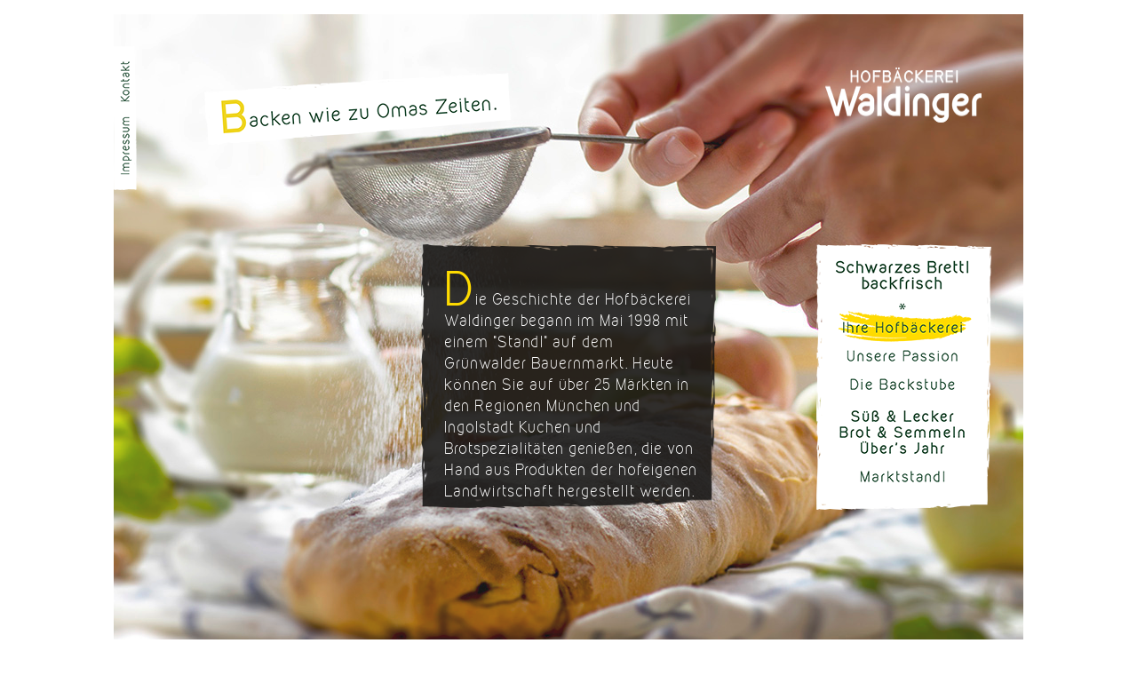

--- FILE ---
content_type: text/html; charset=UTF-8
request_url: https://hofbaeckerei-waldinger.de/index.php
body_size: 3838
content:

<!DOCTYPE html PUBLIC "-//W3C//DTD XHTML 1.0 Transitional//EN" "http://www.w3.org/TR/xhtml1/DTD/xhtml1-transitional.dtd">
<html xmlns="http://www.w3.org/1999/xhtml">
<head>
<meta http-equiv="Content-Type" content="text/html; charset=utf-8" />
<title>Hofbäckerei Waldinger</title>

<META NAME="Keywords" CONTENT="Hofbäckerei Waldinger, Waldinger, Hofbäckerei, Hofbaeckerei Waldinger, Hofbaeckerei, Bäckerei, Baekerei, Backen wie zu Omas Zeiten, Schmalzgebäck, Kuchen, Brot, Brezen, Markt, landwirtschaftlicher Direktvermarkter, Christian Waldinger, Wolnzach, Pfaffenhofen, München, Ingolstadt, Backstube">
<META NAME="Description" CONTENT="Hofbaeckerei Waldinger">
<META NAME="Copyright" CONTENT="www.designgeber.de">
<META NAME="Author" CONTENT="www.designgeber.de">
<META NAME="Subject" CONTENT="Backwaren">
<META NAME="Language" CONTENT="DE"><br>
<meta name="audience" content="Alle">
<meta name="distribution" content="Alle">
<META NAME="Robots" CONTENT="index,follow">
<meta name="reply-to" content="info@designgeber.de">

<link href="css/inhalt_hofbaeckerei_ms.css" rel="stylesheet" type="text/css" />
<link href="schrift/kirvy_light/stylesheet.css" rel="stylesheet" type="text/css" />
<link href="schrift/kirvy_bold/stylesheet.css" rel="stylesheet" type="text/css" />
<link href="schrift/kirvy_regular/stylesheet.css" rel="stylesheet" type="text/css" />
</head>



<body topmargin="0" marginwidth="0" marginheight="0">
<div id="distance"></div>
<div id="wrapper">
	<div id="slidebox">
    	<img src="gifs/higru/hofbaeckerei/higru_6.jpg" width="1024" height="768">
    	<img src="gifs/higru/hofbaeckerei/higru_5.jpg" width="1024" height="768">
    	<img src="gifs/higru/hofbaeckerei/higru_4.jpg" width="1024" height="768">
    	<img src="gifs/higru/hofbaeckerei/higru_3.jpg" width="1024" height="768">
    	<img src="gifs/higru/hofbaeckerei/higru_2.jpg" width="1024" height="768">
    	<img src="gifs/higru/hofbaeckerei/higru_1.jpg" width="1024" height="768">
	</div>
  	<div id="logo"><img src="gifs/logo_waldinger_600.png" width="176" height="62" alt="Hofbaeckerei Waldinger" /></div>	
    
    <div id="navi_rechts">
    <ul id="navigation_rechts">
        	<li id="navigation_rechts-schwarzesbrettl"><a href="schwarzesbrettl.php" target="_self"><span>Schwarzes Brettl</span></a></li>
        	<li id="navigation_rechts-hofbaeckerei"><a href="index.php" target="_self"><span>Die Hofbaeckerei</span></a></li>
            <li id="navigation_rechts-passion"><a href="passion.php" target="_self"><span>Unsere Passion</span></a></li>
        	<li id="navigation_rechts-backstube"><a href="backstube.php" target="_self"><span>Die Backstube</span></a></li>
            <li id="navigation_rechts-sortiment"><a href="sortiment.php" target="_self"><span>Unser Sortiment</span></a></li>
        	<li id="navigation_rechts-marktstandl"><a href="marktstandl.php" target="_self"><span>Marktstandl</span></a></li>
      </ul>
    </div>
    
    <div id="navi_links">
    	<ul id="navigation_links">
        	<li id="navigation_links-kontakt"><a href="kontakt.php" target="_self"><span>Kontakt</span></a></li>
            <li id="navigation_links-impressum"><a href="impressum.php" target="_self"><span>Impressum</span></a></li>
   	  </ul>
    </div>
    
  	<div id="omaslogan"><img src="gifs/oma_600.png" width="345" height="81" alt="Backen wie zu Omas Zeiten" /></div>
    
    <div id="text_flaeche"><img src="gifs/quadrat_600.png" width="332" height="297" alt="schwarze Flaeche" /></div>
     
    <div id="text"><span class="initiale">D</span>ie Geschichte der Hofbäckerei Waldinger begann im Mai 1998 mit einem "Standl" auf dem Grünwalder Bauernmarkt. Heute können Sie auf über 25 Märkten in den Regionen München und Ingolstadt Kuchen und Brotspezialitäten genießen, die von Hand aus Produkten der hofeigenen Landwirtschaft hergestellt werden.</div>
</div>
</body>
</html>

--- FILE ---
content_type: text/css
request_url: https://hofbaeckerei-waldinger.de/css/inhalt_hofbaeckerei_ms.css
body_size: 925
content:
@charset "utf-8";

@import "reset.css";
@import "navi_links.css";
@import "navi_rechts_hofbaeckerei.css";
@import "bg_slider_7.css";



html, body {
	height: 100%;
	width: 100%;
}

#distance {
	width: 1px;
	height: 50%;
	margin-bottom: -384px;
	float: left;
}

#wrapper {
	margin: 0 auto;
	position: relative;
	height: 768px;
	width: 1024px;
	clear: left;
	}

#logo {
	position: absolute;
	top: 60px;
	left: 801px;
	height: 62px;
	width: 176px;
	overflow: hidden;
	
}
	
#omaslogan {
	position: absolute;
	top: 66px;
	left: 102px;
	height: 81px;
	width: 345px;
	overflow: hidden;
	
}


#text_flaeche {
	position: absolute;
	top: 259px;
	left: 346px;
	height: 297px;
	width: 332px;
	overflow: hidden;
	
}

#text {
	position: absolute;
	top: 285px;
	left: 372px;
	height: 297px;
	width: 288px;
	overflow: hidden;
	font-family: kirvylight;
	font-size: 16px;
	line-height: 24px;
	color: #FFF;
	letter-spacing: 1px;
}
.initiale {
	font-family: kirvyregular;
	font-size: 48px;
	font-style: normal;
	line-height: 48px;
	font-variant: normal;
	color: #FFDB00;
	vertical-align: baseline;
}


--- FILE ---
content_type: text/css
request_url: https://hofbaeckerei-waldinger.de/schrift/kirvy_light/stylesheet.css
body_size: 373
content:
/*! Generated by Font Squirrel (https://www.fontsquirrel.com) on May 15, 2017 */



@font-face {
    font-family: 'kirvylight';
    src: url('kirvy-light-webfont.eot');
    src: url('kirvy-light-webfont.eot?#iefix') format('embedded-opentype'),
         url('kirvy-light-webfont.woff2') format('woff2'),
         url('kirvy-light-webfont.woff') format('woff'),
         url('kirvy-light-webfont.ttf') format('truetype'),
         url('kirvy-light-webfont.svg#kirvylight') format('svg');
    font-weight: normal;
    font-style: normal;

}

--- FILE ---
content_type: text/css
request_url: https://hofbaeckerei-waldinger.de/schrift/kirvy_bold/stylesheet.css
body_size: 365
content:
/*! Generated by Font Squirrel (https://www.fontsquirrel.com) on May 15, 2017 */



@font-face {
    font-family: 'kirvybold';
    src: url('kirvy-bold-webfont.eot');
    src: url('kirvy-bold-webfont.eot?#iefix') format('embedded-opentype'),
         url('kirvy-bold-webfont.woff2') format('woff2'),
         url('kirvy-bold-webfont.woff') format('woff'),
         url('kirvy-bold-webfont.ttf') format('truetype'),
         url('kirvy-bold-webfont.svg#kirvybold') format('svg');
    font-weight: normal;
    font-style: normal;

}

--- FILE ---
content_type: text/css
request_url: https://hofbaeckerei-waldinger.de/schrift/kirvy_regular/stylesheet.css
body_size: 388
content:
/*! Generated by Font Squirrel (https://www.fontsquirrel.com) on May 15, 2017 */



@font-face {
    font-family: 'kirvyregular';
    src: url('kirvy-regular-webfont.eot');
    src: url('kirvy-regular-webfont.eot?#iefix') format('embedded-opentype'),
         url('kirvy-regular-webfont.woff2') format('woff2'),
         url('kirvy-regular-webfont.woff') format('woff'),
         url('kirvy-regular-webfont.ttf') format('truetype'),
         url('kirvy-regular-webfont.svg#kirvyregular') format('svg');
    font-weight: normal;
    font-style: normal;

}

--- FILE ---
content_type: text/css
request_url: https://hofbaeckerei-waldinger.de/css/reset.css
body_size: 1679
content:
@charset "utf-8";

/* html5doctor.com Reset Stylesheet
   v1.4.1
   2010-03-01
   Author: Richard Clark - http://richclarkdesign.com   
--------------------------------------------------------- */

html, body, div, span, object, iframe,
h1, h2, h3, h4, h5, h6, p, blockquote, pre,
abbr, address, cite, code,
del, dfn, em, img, ins, kbd, q, samp,
small, strong, sub, sup, var,
b, i,
dl, dt, dd, ol, ul, li,
fieldset, form, label, legend,
table, caption, tbody, tfoot, thead, tr, th, td,
article, aside, canvas, details, figcaption, figure, 
footer, header, hgroup, menu, nav, section, summary,
time, mark, audio, video {
	margin:0;
	padding:0;
	border:0;
	outline:0;
	font-size:100%;
	vertical-align:top;

    }
body {
	line-height:1;
    }
:focus {
    outline: 0;
    }
article,aside,canvas,details,figcaption,figure,
footer,header,hgroup,menu,nav,section,summary { 
    display:block;
    }
nav ul {
    list-style:none;
    }
blockquote, q {
    quotes:none;
    }
blockquote:before, blockquote:after,
q:before, q:after {
    content:'';
    content:none;
    }
a {
    margin:0;
    padding:0;
    border:0;
	vertical-align:top;
    font-size:100%;

    background:transparent;
    }
ins {
    background-color:#ff9;
    color:#000;
    text-decoration:none;
    }
mark {
    background-color:#ff9;
    color:#000; 
    font-style:italic;
    font-weight:bold;
    }
del {
    text-decoration: line-through;
    }
abbr[title], dfn[title] {
    border-bottom:1px dotted #000;
    cursor:help;
    }
table {   
    border-spacing:0;
    }
hr {
    display:block;
    height:1px;
    border:0;   
    border-top:1px solid #cccccc;
    margin:1em 0;
    padding:0;
    }
input, select {
    vertical-align:middle;
    }

/* Cutie Little Helpers
--------------------------------------------------------- */

.hideme {
    display: none;
    }    


--- FILE ---
content_type: text/css
request_url: https://hofbaeckerei-waldinger.de/css/navi_links.css
body_size: 1089
content:
@charset "utf-8";


	
#navi_links {
	position: absolute;
	top: 36px;
	left: 0px;
	height: 162px;
	width: 26px;
	
		}
	
#navi_links li{
    list-style-type:none;
    margin: 0;
    padding: 0;
	}
	
			
#navi_links li a{
	position: absolute;
	display: block;
	text-decoration: none;
	outline: none;
	background-image: url(../gifs/navi/navi_links_600.png);
	background-repeat: no-repeat;
	background-position: left top;
	}

#navi_links li a span{
	display: none; 
	height: 0; 
	width: 0;
	}

#navigation_links-kontakt {
	position: absolute;
	left: 0px;
	top: 0px;
	width: 26px;
	height: 71px;	
	}
	
#navigation_links-impressum {
	position: absolute;
	left: 0px;
	top: 71px;
	width: 26px;
	height: 91px;	
	}
	
	
#navigation_links-kontakt a:link, 
#navigation_links-kontakt a:visited, 
#navigation_links-kontakt a:active {
background-position: 0px 0px; width: 26px; height: 71px; }
#navigation_links-kontakt a:hover {background-position: 0px -162px; width: 26px; height: 71px; }

#navigation_links-impressum a:link, 
#navigation_links-impressum a:visited, 
#navigation_links-impressum a:active {
background-position: 0px -71px; width: 26px; height: 91px; }
#navigation_links-impressum a:hover {background-position: 0px -233px; width: 26px; height: 91px; }
	





--- FILE ---
content_type: text/css
request_url: https://hofbaeckerei-waldinger.de/css/navi_rechts_hofbaeckerei.css
body_size: 2732
content:
@charset "utf-8";


	
#navi_rechts {
	position: absolute;
	top: 259px;
	left: 791px;
	height: 299px;
	width: 197px;
	
		}

	
#navi_rechts li{
    list-style-type: none;
    margin: 0;
    padding: 0;
	}
	
			
#navi_rechts li a{
	position: absolute;
	display: block;
	text-decoration: none;
	outline: none;
	background-image: url(../gifs/navi/navi_rechts_600.png);
	background-repeat: no-repeat;
	background-position: left top;
	}

#navi_rechts li a span{
	display: none; 
	height: 0; 
	width: 0; 
	}

#navigation_rechts-schwarzesbrettl {
	position: absolute;
	left: 0px;
	top: 0px;
	width: 197px;
	height: 70px;	
	}
	
#navigation_rechts-hofbaeckerei {
	position: absolute;
	left: 0px;
	top: 70px;
	width: 197px;
	height: 40px;	
	}
	
#navigation_rechts-passion {
	position: absolute;
	left: 0px;
	top: 110px;
	width: 197px;
	height: 32px;	
	}
	
#navigation_rechts-backstube {
	position: absolute;
	left: 0px;
	top: 142px;
	width: 197px;
	height: 33px;	
	}

#navigation_rechts-sortiment {
	position: absolute;
	left: 0px;
	top: 175px;
	width: 197px;
	height: 71px;	
	}
	
#navigation_rechts-marktstandl {
	position: absolute;
	left: 0px;
	top: 246px;
	width: 197px;
	height: 53px;	
	}
	
#navigation_rechts-schwarzesbrettl a:link, 
#navigation_rechts-schwarzesbrettl a:visited, 
#navigation_rechts-schwarzesbrettl a:active {
background-position: 0px 0px; width: 197px; height: 70px; }
#navigation_rechts-schwarzesbrettl a:hover {background-position: 0px -299px; width: 197px; height: 70px; }

#navigation_rechts-hofbaeckerei a:link, 
#navigation_rechts-hofbaeckerei a:visited, 
#navigation_rechts-hofbaeckerei a:active {
background-position: 0px -369px; width: 197px; height: 40px; }
#navigation_rechts-hofbaeckerei a:hover {background-position: 0px -369px; width: 197px; height: 40px; }
	
#navigation_rechts-passion a:link, 
#navigation_rechts-passion a:visited, 
#navigation_rechts-passion a:active {
background-position: 0px -110px; width: 197px;	height: 32px; }
#navigation_rechts-passion a:hover {background-position: 0px -409px; width: 197px; height: 32px; }

#navigation_rechts-backstube a:link, 
#navigation_rechts-backstube a:visited, 
#navigation_rechts-backstube a:active{
background-position: 0px -142px; width: 197px; height: 33px; }
#navigation_rechts-backstube a:hover {background-position: 0px -441px; width: 197px; height: 33px; }
	
#navigation_rechts-sortiment a:link, 
#navigation_rechts-sortiment a:visited, 
#navigation_rechts-sortiment a:active {
background-position: 0px -175px; width: 197px; height: 71px; }
#navigation_rechts-sortiment a:hover {background-position: 0px -474px; width: 197px; height: 71px; }

#navigation_rechts-marktstandl a:link, 
#navigation_rechts-marktstandl a:visited, 
#navigation_rechts-marktstandl a:active {
background-position: 0px -246px; width: 197px; height: 53px; }
#navigation_rechts-marktstandl a:hover {background-position: 0px -545px; width: 197px; height: 53px; }



--- FILE ---
content_type: text/css
request_url: https://hofbaeckerei-waldinger.de/css/bg_slider_7.css
body_size: 743
content:
@charset "utf-8";
/* CSS Document */

#slidebox {
	position: absolute;
	top: 0px;
	left: 0px;
    height: 768px;
    width: 1024px;
    margin: 0;

}

#slidebox img {
    position: absolute;
	top: 0px;
	left: 0px;
    height: 768px;
    width: 1024px;
    opacity: 0;
}

#slidebox img:nth-of-type(6) {
    animation: ueberblend 36s ease-in-out infinite;
}

#slidebox img:nth-of-type(5) {
    animation: ueberblend 36s 6s ease-in-out infinite;
}

#slidebox img:nth-of-type(4) {
    animation: ueberblend 36s 12s ease-in-out infinite;
}

#slidebox img:nth-of-type(3) {
    animation: ueberblend 36s 18s ease-in-out infinite;
}

#slidebox img:nth-of-type(2) {
    animation: ueberblend 36s 24s ease-in-out infinite;
}

#slidebox img:nth-of-type(1) {
    animation: ueberblend 36s 30s ease-in-out infinite;
}

@keyframes ueberblend {
    5.56%, 16.67%          {opacity:1;}
       0%, 22.22%, 100% {opacity:0;}
}
